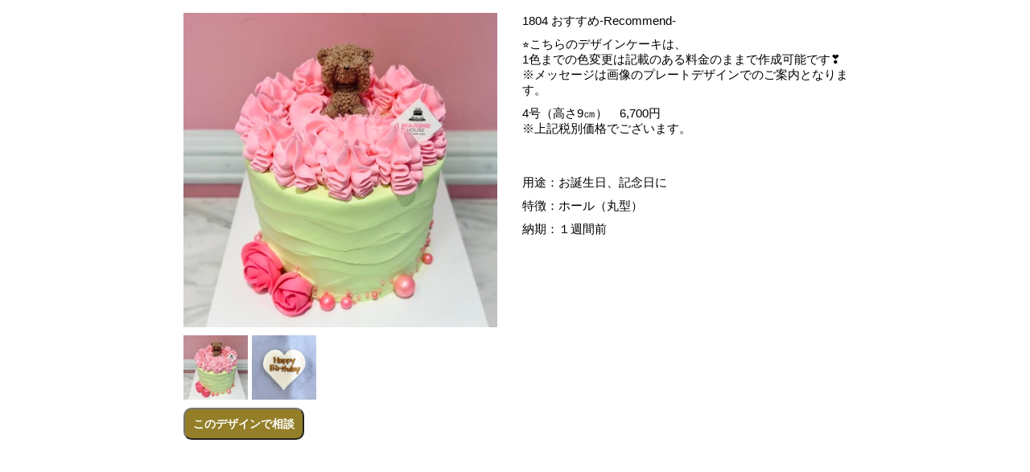

--- FILE ---
content_type: text/html; charset=UTF-8
request_url: https://marinehouse.tokyo/gallery/g1804
body_size: 6655
content:
<!DOCTYPE html> <html lang="ja">
<head>
	<meta http-equiv="Content-Type" content="text/html;charset=utf-8">
	<meta charset="UTF-8">
	<title>マリーンハウス||marinehouse.tokyo|</title>
	<meta name="viewport" content="width=device-width,initial-scale=1.0">
	<meta name="keywords" content="">
	<meta name="description" content="">
	<meta http-equiv="Content-Style-Type" content="text/css">
	<link rel="icon" href="https://marinehouse.tokyo/img/favicon.ico" type="image/x-icon" />
	<!-- Favicons -->
	<link rel="shortcut icon" href="https://marinehouse.tokyo/img/favicons/favicon.ico">
	<link rel="apple-touch-icon" href="https://marinehouse.tokyo/img/favicons/apple-touch-icon.png">
	<link rel="apple-touch-icon" sizes="72x72" href="https://marinehouse.tokyo/img/favicons/apple-touch-icon-72x72.png">
	<link rel="apple-touch-icon" sizes="114x114" href="https://marinehouse.tokyo/img/favicons/apple-touch-icon-114x114.png">

	<!--link href="https://marinehouse.tokyo/css/ini.css" rel="stylesheet" type="text/css"-->
	<link href="https://marinehouse.tokyo/css/style.css?1710740820" 
		rel="stylesheet" type="text/css">
	<link href="https://marinehouse.tokyo/css/all.css" rel="stylesheet"> <!--load all styles -->
	<link href="https://marinehouse.tokyo/js/nivo/nivo-lightbox.css" type="text/css" rel="stylesheet" />
	<link href="https://marinehouse.tokyo/js/nivo/themes/default/default.css" type="text/css" rel="stylesheet" />
	
	<!--script src="https://ajax.googleapis.com/ajax/libs/jquery/1.10.2/jquery.min.js"></script-->
	<script src="https://marinehouse.tokyo/js/jquery/1.10.2/jquery.min.js"></script>
	<script src="https://marinehouse.tokyo/js/main.js"></script>
	<script src="https://marinehouse.tokyo/js/nivo/nivo-lightbox.js"></script>
	<script src="https://marinehouse.tokyo/js/lazyload/jquery.lazyload.min.js" charset="utf-8"></script>
<!-- html_jscommon -->
<script type="text/javascript">

	function num(tmp){
		return (isNaN(tmp) || !tmp) ? 0 : parseInt(tmp, 10);
	}

    function get_option(name){
		if(document.getElementById(name).tagName == "INPUT"){
			return getvalue(name);
		}
		var els = document.getElementsByName(name);
        var idx=els[0].selectedIndex;
		// alert(name+'/'+idx);
		if(idx>=0){
			return els[0].options[idx].value;
		}
		return '';
    }
    function get_option_text(name){
		if(document.getElementById(name).tagName == "INPUT"){
			return getvalue(name);
		}
		var els = document.getElementsByName(name);
        var idx=els[0].selectedIndex;
		// alert(name+'/'+idx);
		if(idx>=0){
			return els[0].options[idx].text;
		}
		return '';
    }
	function get_checkbox(name){
		var el = document.getElementsByTagName('input');
		var re = new RegExp(name, "i");
		var val = new Array();
		for (var i = 0; i < el.length; i++) {
			if (el[i].type == 'checkbox' && el[i].name.match(re)) {
				if(el[i].checked){
					if(el[i].value.match(/_$/)){
						els = document.getElementsByName(el[i].name + '_');
						ans = els[0].value;
						val.push(el[i].value.replace('_','(') + ans + ')');
					}else{
						val.push(el[i].value);
					}
				}
			}
		}
		return val.join('/');
	}
	function set_checkbox(name,val){
		// 2024/06/16 yf 新規関数set_checkbox(name,val)
		var el = document.getElementsByTagName('input');
		var re = new RegExp(name, "i");
		val_kakko='';
		// ()付きのvalueか？
		rtn = val.match("/(.*)\((.*)\)/");
		if(rtn){
			alert(rtn[0]+'!'+rtn[1]);
			val_kakko = rtn[1];
			
			val = rtn[0];
		}
		// ()を取り除いた部分をデリミタで配列に入れる。
		vals = val.split('/');
		for (var i = 0; i < el.length; i++) {
			if (el[i].type == 'checkbox' && el[i].name.match(re)) {
				if(vals.includes(el[i].value)){
					el[i].checked=true;
				}else{
					el[i].checked=false;
				}
			}
		}
		// ()の中身の設定（未テスト）
		if(val_kakko){
			els = document.getElementsByName(name + '_');
			for (var i = 0; i < el.els; i++) {
				if (el[i].type == 'text' && el[i].name.match(re)) {
					el[i].value=val_kakko;
					break;
				}
			}
		}	
		return;
	}
	function get_radio(name){
		var el = document.getElementsByTagName('input');
		var re = new RegExp(name, "i");
		for (var i = 0; i < el.length; i++) {
			if (el[i].type == 'radio' && el[i].name.match(re)) {
				if(el[i].checked){
					if(el[i].value.match(/_$/)){
						els = document.getElementsByName(name + '_');
						ans = els[0].value;
						return el[i].value.replace('_','(') + ans + ')'
					}else{
						return el[i].value;
					}
				}
			}else if (el[i].type == 'hidden' && el[i].name.match(re)) {
				if(el[i].value && el[i].value!="/") return el[i].value && el[i].value;
			}
		}
		var obj=document.getElementById("name");
		if(obj){
			if(obj.value) return obj.value;
		}
		return '';
	}
	function set_radio(name,value){
		var el = document.getElementsByTagName('input');
		var re = new RegExp(name, "i");
		for (var i = 0; i < el.length; i++) {
			if (el[i].type == 'radio' && el[i].name.match(re)) {
				if(el[i].value == value){ 
					el[i].checked = true;
				}else{
					el[i].checked = false;
				}
			}
		}
	}
	function set_option(id,value){
		var ele = document.getElementById(id);
		var len = ele.length;
		for(var i=0;i<len;i++){
			if(ele.options[i].value == value){
				ele.options[i].selected = true;
				break;
			}
		}
	}
	function set_date(name,date){
		var yy_obj = document.getElementById(name+'yy');
		var mm_obj=document.getElementById(name+'mm');
		var dd_obj=document.getElementById(name+'dd');
		if(!yy_obj || !mm_obj || !dd_obj){
			return false;
		}
		var ret = date.match(/([0-9]{4})-([0-9]{2})-([0-9]{2})/);
		if(!ret || !ret[1] || !ret[2]  || !ret[3]){
			yy_obj.value = '';
			mm_obj.value = '';
			dd_obj.value = '';
			return false;
		}
		yy_obj.value = ret[1];
		mm_obj.value = ret[2];
		dd_obj.value = ret[3];
		return true;
	}
	function get_date(name){
		var yy_obj = document.getElementById(name+'yy');
		var mm_obj = document.getElementById(name+'mm');
		var dd_obj = document.getElementById(name+'dd');
		if(!yy_obj || !mm_obj || !dd_obj){
			return false;
		}
		var yy = document.getElementById(name+'yy').value;
		var mm = document.getElementById(name+'mm').value;
		var dd = document.getElementById(name+'dd').value;
		if(yy && mm && dd){
			return yy+"-"+zf(mm)+"-"+zf(dd);
		}
		return '';
	}
	function is_date(name) {
		var yy = document.getElementById(name+'yy').value;
		var mm = document.getElementById(name+'mm').value;
		var dd = document.getElementById(name+'dd').value;
		if(!yy.match(/^[0-9][0-9][0-9][0-9]$/)){
			return false;
		}
    	// http://kantaro-cgi.com/blog/javascript/javascript_date_check.html
		// JavaScriptで正しい日付かチェックする関数 
		if(yy && mm && dd){
			dt=new Date(yy,mm-1,dd);
    		return(dt.getFullYear()==yy && dt.getMonth()==mm-1 && dt.getDate()==dd);
		}
		return false;
	}
	function dateformat(date, format) {
		// http://qiita.com/osakanafish/items/c64fe8a34e7221e811d0
		if (!format) format = 'Y-m-d H:i:s';
		format = format.replace(/Y/g, date.getFullYear());
		format = format.replace(/m/g, ('0' + (date.getMonth() + 1)).slice(-2));
		format = format.replace(/d/g, ('0' + date.getDate()).slice(-2));
		format = format.replace(/H/g, ('0' + date.getHours()).slice(-2));
		format = format.replace(/i/g, ('0' + date.getMinutes()).slice(-2));
		format = format.replace(/s/g, ('0' + date.getSeconds()).slice(-2));
		return format;
	}
	
	
	function is_mail(mymail){
		if(mymail.match(/^[-_0-9A-Za-z.]+@[-_0-9A-Za-z.]+\.[-_0-9A-Za-z.]+$/)){
	        return true;
	    }else{
	        return false;
	    }
	}
	function is_tel(mytel){
	    if(mytel.match(/^[-+()0-9]+$/)){
	        return true;
	    }else{
	        return false;
	    }
	}
	
	function setvalue(id,value){
		try{
		var obj=document.getElementById(id);
		switch(obj.tagName){
			case "INPUT":
			case "TEXTAREA":
				obj.value=value;
				break;
			case "SPAN":
				obj.innerHTML=value;
				property = 'input[name="'+id+'"]';
				//obj2 = document.querySelector(property);
				//obj2 = document.querySelector('input[name="fabused03"]');
				obj2 = document.querySelector('input[name="'+id+'"]');
				if(obj2!=null){
					//alert('yes:'+obj2.name);
					obj2.value = value;
				}
				break;
			case "STYLE":
				obj.cssText=value;
				break;
		}
		}catch(e){
			alert (e+'/id='+id+"/setvalue:marine_gallery01/");
		}
	}
	function negative(id){
	// マイナスなら赤くする 2016/12/03 yf 
	// servalueの後で使うこと
		var obj=document.getElementById(id);
		num = getvalue(id).split(",").join("");
		if(isNaN(num)){
		 	return;
		}
		mycolor = "inherit";
		if(0 > eval(num)){
			mycolor = 'red';
		}
		obj.style.color=mycolor;
	}
	function getvalue(id){
		//alert(id);
		try{
		var obj=document.getElementById(id);
		
		switch(obj.tagName){
			case "INPUT":
			case "TEXTAREA":
				return obj.value;
				break;
			case "SPAN":
			case "STYLE":
				return obj.innerHTML;
				break;
		}
		}catch(e){
			alert (e+'/'+id+"/getvalue:marine_gallery01/");
		}
	}
	
	function insCom(num,dec){
		if (num==0)	return 0;
		if(num==""||num==null||escape(num)=="%20")return "";
		var temp1  = "" + num; 
		if(isNaN(temp1))return num; 
		temp1 = parseInt(temp1.split(".")[0],10);
		temp1 = "" + Math.abs(temp1);
		temp1 = temp1.match(/./g).reverse().join("");
		//temp1 = temp1.replace(/(\d{ldelim}3{rdelim})/g,"$1,");
		temp1 = temp1.replace(/(\d\d\d)/g,"$1,");// 中括弧を使わない
		temp1 = temp1.match(/./g).reverse().join("").replace(/^,/,"");
		if ((""+num).charAt(0)=='-') temp1 = "-" + temp1;
		//if(!!(""+num).split(".")[1])temp1 = temp1 +"."+ (""+num).split(".")[1];
		//小数点以下は３桁まで対応
		if(!!(""+num).split(".")[1]){
			temp1 = temp1 +"."+ (""+num+"000").split(".")[1].slice(0,dec);
		}else if(dec>0){
			temp1 = temp1 +".000".slice(0,dec+1);
		}
		return temp1;
	}
	// 改行をBRに変換
	function nl2br(str) {
	    str = str.replace(/\r\n/g, "<br />");
	    str = str.replace(/(\n|\r)/g, "<br />");
	    return str;
	}
	// 一覧検索/全表示（絞込リセット）
	function showall(obj){
		var controls = obj.form.elements;
		for(var i=0; i<controls.length; i++){
			controls.item(i).value="";
			if(controls.item(i).selectedIndex){
				controls.item(i).selectedIndex=0;
			}
		}
		obj.form.submit();
		return false;
	}
	function zf(num, digit){
		// zero fill ゼロ埋め
		if(!digit){
			digit = 2;
		}
		return ("000"+num).slice(-digit); 
	}

</script>


<!-- Google tag (gtag.js) -->
<script async src="https://www.googletagmanager.com/gtag/js?id=G-4VNNQ5LP7R"></script>
<script>
  window.dataLayer = window.dataLayer || [];
  function gtag(){dataLayer.push(arguments);}
  gtag('js', new Date());

  gtag('config', 'G-4VNNQ5LP7R');
</script>

<!-- Global site tag (gtag.js) - Google Analytics -->
<script async src="https://www.googletagmanager.com/gtag/js?id=UA-176746106-1"></script>
<script>
  window.dataLayer = window.dataLayer || [];
  function gtag(){dataLayer.push(arguments);}
  gtag('js', new Date());

  gtag('config', 'UA-176746106-1');
</script>
<script type="text/javascript">// <![CDATA[
$(document).ready(function(){
	$("img.lazy").lazyload();
	$('a.nivo').nivoLightbox({
    clickOverlayToClose: false 
	});
});
function switch_menu(id){
	var picimg1 = document.getElementById(id);
	var picimg2 = document.getElementById(id+'_ON');
	tmp = picimg1.src;
	picimg1.src = picimg2.src;
	picimg2.src = tmp;
}

function toggle_menu(){
	
	
	if ($('#slidemenu').css('display') == 'block') {
		$('#slidemenu').animate({ height: 'hide' }, 'slow', function(){
			$("#spmenu").removeClass("close");
		});
	}else{
		$('#slidemenu').animate({ height: 'show' }, 'slow', function(){
			$("#spmenu").addClass("close");
		});
	}
	//return false;
}

// ]]></script>
<style type="text/css" media="print">
	body {
		width:900px;
	}
</style>
<style type="text/css" media="screen">
	.wrap1 {
		max-width:900px;
	}
</style>

</head>
<body >
<div class="wrap1"><!wrap1>
<div class="wrap2"><!wrap2>
<div class="wrap3"><!wrap3>
<div id="header_wrap">
<div id="header" class="header">
	<div class="home">
	
	<ul class="showat_h">
						<li><a href="https://marinehouse.tokyo">
						<img class="reg" src="https://marinehouse.tokyo/img/menu_m0010_img01.png" 
				onmouseover="this.src='https://marinehouse.tokyo/img/menu_m0010_img02.png'" 
				onmouseout="this.src='https://marinehouse.tokyo/img/menu_m0010_img01.png'">
			<img class="min" src="https://marinehouse.tokyo/img/menu_m0010_img03.png" 
				onmouseover="this.src='https://marinehouse.tokyo/img/menu_m0010_img04.png'" 
				onmouseout="this.src='https://marinehouse.tokyo/img/menu_m0010_img03.png'">
						</a></li>
				</ul>

	</div><!--home-->
	<div id="subtitle">
	
		
	</div>
</div><!header>
	<div id="topmenu">
	<div id="slidemenu">
	
	<ul class="showat_t">
										<li>
									<a href="https://marinehouse.tokyo">
				<span>TOP</span>				</a>
					</li>
																<li>
									<a href="https://marinehouse.tokyo/order">
				<span>Full-Order</span>				</a>
					</li>
												<li>
									<a href="https://marinehouse.tokyo/semi">
				<span>Semi-Order</span>				</a>
					</li>
												<li>
									<a href="https://marinehouse.tokyo/price">
				<span>Price</span>				</a>
					</li>
												<li>
									<a href="https://marinehouse.tokyo/partyplan">
				<span>Party Plan</span>				</a>
					</li>
												<li class="current">
									<a href="https://marinehouse.tokyo/gallery">
				<span>Gallery</span>				</a>
					</li>
												<li>
									<a href="https://marinehouse.tokyo/Delivery">
				<span>Delivery</span>				</a>
					</li>
												<li>
									<a href="https://marinehouse.tokyo/qanda">
				<span>Q&amp;A</span>				</a>
					</li>
												<li>
									<a href="https://marinehouse.tokyo/about">
				<span>About</span>				</a>
					</li>
												<li>
									<a href="https://marinehouse.tokyo/shop">
				<span>SHOP</span>				</a>
					</li>
																				</ul>

	<ul class="spmembermenu">
	</ul><!--  -->
	</div>
	<ul id="spmenu" onClick="toggle_menu();">
	<li>
	<a href="javascript:void(null);">
	MENU<!--img src="https://marinehouse.tokyo/img_gallery/marine_menu.png"-->
	</a>
	</li>
	</ul><!--spmenu-->
	</div><!--topmenu-->
	<div id="utilmenu">
		
<style type="text/css" media="screen,print">
</style>
	<ul class="showat_u">
																																																				<li>
										<a href="https://marinehouse.tokyo/shop">
						ACCESS</a>
				</li>
																</ul><!--showat_u-->
	
	</div>
	<div class="clear"></div>
</div><!--header_wrap-->


<a name="ptop"></a>
<div class="main">
	
<style type="text/css" media="screen,print">

#header,#footer{
		display:none;
}
#gallery-content {
  width: 100%;
  height: 100%;
  background-color: #FFF;
  padding: 1rem;
}

</style>
<div id="gallery-content" style="">

<script language="JavaScript">
//$(document).ready(function(){
	
//	$('select.makeMeFancy').tzSelect({
//		render : function(option){
//			return $('<li>',{
//				html:	'<img src="'+option.data('icon')+'" /><span>'+
//						option.data('html-text')+'</span>'
//			});
//		},
//		class : 'hasDetails'
//	});
//	
//	// Calling the default version of the dropdown
//	$('select.regularSelect').tzSelect({
//		onclick: 'calc2();'
//	});

//});

function pichg(ob){
	var myid=ob.id;
	var tid = document.getElementById('toppic');
	tid.src = ob.src;
}
function dispatchorder(mycd){
	var win = window.parent;
	// window.openerで親画面が存在するか否かの分岐 ie対策済み版
	// http://qiita.com/bgn_nakazato/items/1080cbb0a3f893144288
	if(!win){
		//alert("iFrameの親無し"); 
		window.document.location='https://marinehouse.tokyo/order?gallerycd=1804#formtop';
		return;
	}
	if(!win.opener || !Object.keys(win.opener).length){ 
		//alert("iFrameの親の親無し"); 
		window.parent.document.location='https://marinehouse.tokyo/order?gallerycd=1804#formtop';
		return;
	}
	//alert("親在り"); 
	var mygallerycd = win.opener.document.getElementById('gallerycd');
	mygallerycd.value = mycd;
	win.opener.changegpict();
	win.close();
}
function calc(){
	return;
}
function check(obj){
	var mes = [];
	
	var type = get_radio("type");
	if(!type){
		mes.push("ケーキの種類を選んでください。");
	}
	var size = get_radio("size");
	if(!size){
		mes.push("ケーキのサイズを選んでください。");
	}
	var pickup = get_radio('pickup');
	if(!pickup){
		mes.push("受取方法を選択してください。");
	}
	if(mes.length){
		alert(mes.join("\n"));
		return false;
	}

	
	//mes.push("ご入力いただいた内容で送信します。");
	//mes.push("よろしいですか？");
	//if(window.confirm(mes.join("\n"))){ // 確認ダイアログを表示
		// 「OK」時は送信を実行
		obj.form.submit();
	//}
	
}
</script>
<style type="text/css" media="screen,print">

#header_wrap,.footer,.logout{
	display:none;
}
.tpic img{
	width:100%;
}
</style>
	
<div class="layout">
<div class="contents">
<div class="item">
<div class="left">
<div class="picbox">
<div class="tpic"><img id="toppic" src="https://marinehouse.tokyo/img_gallery/gallery_g1804_i0201.jpg"></div><!--tpic-->

<div class="lpic"><img id="lpic" src="https://marinehouse.tokyo/img_gallery/gallery_g1804_i0201_sq.jpg" onClick="pichg(this);">
</div><!--lpic-->
<div class="mpic"><img id="mpic" src="https://marinehouse.tokyo/img_gallery/gallery_g1804_i0202_sq.jpg" onClick="pichg(this);">
</div><!--mpic-->
<div class="clear"></div><!--clear-->
<input type="button" class="back" value="このデザインで相談"
			onclick="dispatchorder('1804');"> 
</div><!--picbox-->
</div><!--left-->

<div class="right">
<div class="toptitle">
<H3>1804 おすすめ-Recommend-</H3>
</div><!-- top -->
	<div class="">
<p></p>
<p>⭐こちらのデザインケーキは、<br />
1色までの色変更は記載のある料金のままで作成可能です❣️<br />
※メッセージは画像のプレートデザインでのご案内となります。</p>
<p>4号（高さ9㎝）　6,700円<br />
※上記税別価格でございます。<br />
</p>
<br><br>
<p>用途：お誕生日、記念日に</p>
<p>特徴：ホール（丸型）</p>
<p>納期：１週間前</p>
<br>
	</div>
</div><!-- right -->

<div class="bottom"></div><!-- bottom -->
</div><!--item -->


<div style="clear:both;"></div>

</div><!-- contents -->

<div class="clear"></div>
</div><!layout>

</body></html>	<div class="sns">
		<!--a href="" target="_blank"><i class="fab fa-facebook"></i></a-->
		<a href="tel:03-6455-5826"><i class="fas fa-phone-square"></i></a>
		<a href="https://www.tiktok.com/@marinehouse_ordercake?" target="_blank"><i class="fab fa-tiktok"></i></a>
		<a href="https://twitter.com/marinehouse_you" target="_blank"><i class="fab fa-twitter"></i></a>
		<a href="https://www.instagram.com/marinehouse_yourstorycake/" target="_blank"><i class="fab fa-instagram"></i></a>
	</div>
</div><!main>


<div id="menu_bottom">

	<ul class="showat_b">
																																</ul>
	<div class="clear"></div>
</div><!--menu_bottom-->

</div><!wrap3>
<div class="footer">All Rights Reserved. Copy Rights 2026 marinehouse.tokyo</div>
</div><!wrap2>
</div><!wrap1>
</body></html>


--- FILE ---
content_type: text/css
request_url: https://marinehouse.tokyo/css/style.css?1710740820
body_size: 11031
content:
/* style.css produced by marine_style */
/*           produced at 2024-03-18 14:47:09 */

/* Foundation - 0000 - s0001 */
/* 全体定義 - リセット */
/* complied at 2020-08-15 12:44:01 */
@charset "utf-8";
body, div, dl, dt, dd, ul, ol, li, h1, h2, h3, h4, h5, h6, pre, form, fieldset, input, textarea, p, blockquote, th, td, button {
  margin: 0;
  padding: 0; }

a {
  TEXT-DECORATION: none;
  box-sizing: content-box;
  /* nivo対応 */ }

a:link {
  color: #333; }

a:hover {
  color: #333; }

a:visited {
  color: #333; }

body {
  color: #333;
  font-size: 100%;
  font-family: "メイリオ", Verdana, "ＭＳ Ｐゴシック", sans-serif;
  line-height: 200%; }

button {
  line-height: 100%; }

table {
  border-collapse: collapse;
  border-spacing: 0; }

label {
  white-space: nowrap; }
/*fieldset , img { 
 border: 0;
 vertical-align: bottom;
 }*/
address, caption, cite, code, dfn, em, strong, th, var {
  font-style: normal;
  font-weight: normal; }

dl, dt, dd, ul, ol, li, ol, ul {
  list-style: none; }

caption, th {
  text-align: left; }

h1, h2, h3, h4, h5, h6 {
  font-size: 100%;
  font-weight: normal; }

q:before, q:after {
  content: ''; }

abbr, acronym {
  border: 0; }

textarea {
  width: 100%;
  font-size: 100%;
  font-family: "メイリオ", Verdana, "ＭＳ Ｐゴシック", sans-serif;
  overflow: auto; }

.clear {
  clear: both; }

/* Foundation - 0010 - s0011 */
/* 全体定義 - フォント */
/* complied at 2020-08-26 13:00:48 */
@charset "utf-8";
/* Noto Sans, Futura, Ftura Condensed, Reshuffle, Slim joe, helvetica, Goudy*/
@font-face {
  font-family: 'Noto Sans JP';
  font-style: normal;
  font-weight: normal;
  font-display: swap;
  src: local("Noto Sans CJK JP Regular"), url('../webfonts/NotoSansCJKjp-Regular.woff2') format('woff2'), url('../webfonts/NotoSansCJKjp-Regular.woff') format('woff'); }

@font-face {
  font-family: 'Noto Sans JP';
  font-style: normal;
  font-weight: bold;
  font-display: swap;
  src: local("Noto Sans CJK JP Bold"), url('../webfonts/NotoSansCJKjp-Bold.woff2') format('woff2'), url('../webfonts/NotoSansCJKjp-Bold.woff') format('woff'); }

@font-face {
  font-family: 'Futura';
  font-style: normal;
  font-weight: normal;
  font-display: swap;
  src: local("Futura Medium"), url('../webfonts/Futura Medium.woff2') format('woff2'), url('../webfonts/Futura Medium.woff') format('woff'); }

@font-face {
  font-family: 'Futura Condensed';
  font-style: normal;
  font-weight: normal;
  font-display: swap;
  src: local("Futura _ Condensed Midium"), url('../webfonts/Futura Condensed Medium.woff2') format('woff2'), url('../webfonts/Futura Condensed Medium.woff') format('woff'); }

@font-face {
  font-family: 'Futura Condensed';
  font-style: normal;
  font-weight: bold;
  font-display: swap;
  src: local("Futura _ Condensed ExtraBold"), url('../webfonts/Futura Condensed Extra Bold.woff2') format('woff2'), url('../webfonts/Futura Condensed Extra Bold.woff') format('woff'); }

@font-face {
  font-family: 'Reshuffle';
  font-style: normal;
  font-weight: normal;
  font-display: swap;
  src: local("Reshuffle Free Demo Regular"), url('../webfonts/Reshuffle Free Demo.woff2') format('woff2'), url('../webfonts/Reshuffle Free Demo.woff') format('woff'); }

@font-face {
  font-family: 'Slim joe';
  font-style: normal;
  font-weight: normal;
  font-display: swap;
  src: local("Slim joe"), url('../webfonts/Slim Joe.woff2') format('woff2'), url('../webfonts/Slim Joe.woff') format('woff'); }

@font-face {
  font-family: 'Helvetica';
  font-style: normal;
  font-weight: normal;
  font-display: swap;
  src: local("Helvetica Light"), url('../webfonts/HelveticaLt.woff2') format('woff2'), url('../webfonts/HelveticaLt.woff') format('woff'); }

@font-face {
  font-family: 'Goudy Old Style';
  font-style: normal;
  font-weight: normal;
  font-display: swap;
  src: local("Goudy Old Style"), url('../webfonts/GOUDOS.woff2') format('woff2'), url('../webfonts/GOUDOS.woff') format('woff'); }

@font-face {
  font-family: 'Goudy Old Style';
  font-style: normal;
  font-weight: bold;
  font-display: swap;
  src: local("Goudy Old Style Bold"), url('../webfonts/GOUDOSB.woff2') format('woff2'), url('../webfonts/GOUDOSB.woff') format('woff'); }

@font-face {
  font-family: 'Goudy Old Style';
  font-style: italic;
  font-weight: normal;
  font-display: swap;
  src: local("Goudy Old Style Italic"), url('../webfonts/GOUDOSI.woff2') format('woff2'), url('../webfonts/GOUDOSI.woff') format('woff'); }

/* Foundation - 0010 - s0012 */
/* 全体定義 - homeレスポンシブ */
/* complied at 2020-08-23 14:52:42 */
@charset "utf-8";
.showat_h .min {
  display: block; }
  .showat_h .reg {
    display: none; }
  @media screen and (min-width: 480px), print {
  .showat_h {
    /* ここに481px以上のCSSを記述*/ }
    .showat_h .min {
      display: none; }

    .showat_h .reg {
      display: block; } }

/* Foundation - 0020 - s0007 */
/* 全体定義 - 全体定義 */
/* complied at 2022-02-02 20:22:52 */
@charset "utf-8";
/*width: auto;*/
img {
  height: auto; }

/* Foundation - 0100 - s0003 */
/* 管理画面 - 管理メニュー */
/* complied at 2020-08-29 01:56:39 */
@charset "utf-8";
.index--menu li {
  margin-top: 5px;
  margin-left: 30px;
  padding-bottom: 5px;
  padding-left: 20px; }

.index--menu li:before {
  content: '◆';
  font-size: 200%;
  color: #ea2885;
  position: relative;
  top: 3px; }
/*vertical-align:middle;*/

/* Foundation - 0100 - s0004 */
/* 管理画面 - 一覧表 */
/* complied at 2020-08-29 01:55:26 */
@charset "utf-8";
.ttl {
  color: black;
  font-size: 1.2em;
  line-height: 1.2em;
  margin: 10px 0px 10px 0px;
  padding: 0px 0 0 5px;
  border-left: 15px solid #ea2885; }

.list {
  width: 100%;
  border: solid 1px black; }

.list th, .form th {
  color: #292929;
  padding: 2px;
  border: 1px #999 solid;
  border-width: 0 0 1px 1px;
  background: #ead0d9;
  font-weight: bold;
  line-height: 200%;
  text-align: center; }

.list td, .form td {
  padding: 2px;
  border: 1px black solid;
  border-width: 0 0 1px 1px; }

.pages {
  font-size: 25px; }

/* Foundation - 0110 - s0 */
/* 全体定義 - BOX定義 */
/* complied at 2020-08-15 11:46:32 */
@charset "utf-8";
* {
  -ms-box-sizing: border-box;
  -moz-box-sizing: border-box;
  -webkit-box-sizing: border-box;
  box-sizing: border-box;
  margin: 0;
  padding: 0;
  -webkit-overflow-scrolling: touch;
  /*vertical-align: middle;*/ }

/* Layout - 0100 - s0002 */
/* 全体定義 - body定義 */
/* complied at 2020-08-09 11:06:42 */
@charset "utf-8";
body {
  background-color: white;
  /*background:url(img/bg.jpg) no-repeat top center;*/
  font-size: 11px;
  width: 100%;
  text-align: center;
  color: #000; }

.wrap1 {
  margin: 0 auto; }

.wrap2 {
  width: 100%;
  margin: 0;
  /*background: url(../img/bg-shadow.gif) left repeat-y;*/
  /*border: 1px solid red;*/ }

.wrap3 {
  width: 100%;
  position: relative;
  /*border: 1px solid black;*/
  text-align: left;
  margin: 0px 0 0px 0;
  padding: 0px 0px 0px 0px;
  font-size: 1.2em;
  line-height: 1.5em;
  /**/ }
/*background-color:#ffeeee;*/

/* Layout - 0100 - s0005 */
/* 全体定義 - フッタ定義 */
/* complied at 2020-09-01 20:05:02 */
@charset "utf-8";
.footer {
  display: block;
  height: 50px;
  background-color: #ead0d9;
  padding: 0.3em 0 0.3em 0;
  /**/
  line-height: 1em;
  text-align: center;
  color: #292929; }
  @media screen and (min-width: 480px), print {
  .footer {
    /**/
    /* ここに481px以上のCSSを記述*/
    display: block;
    height: auto; } }

.logout {
  width: 100%;
  padding-top: 2px;
  height: 1em;
  line-height: 100%; }

.logout1 {
  float: left;
  width: 50%;
  text-align: left; }

.logout2 {
  float: right;
  width: 50%;
  text-align: right; }

/* Layout - 0100 - s0014 */
/* フル - フル　レスポンシブ */
/* complied at 2020-08-16 02:36:21 */
@charset "utf-8";
#order {
  /*font-size:15px;*/
  /* line 73, ../../html/sass/style.shttp://localhost/marinehouse_tokyo/css */
  /* line 78, ../../html/sass/style.shttp://localhost/marinehouse_tokyo/css */
  /* line 89, ../../html/sass/style.shttp://localhost/marinehouse_tokyo/css */ }
  #order .semi-box {
    font-family: 'baubodbc';
    font-weight: lighter; }
  #order .sp {
    display: none; }
  #order .pc {
    display: block; }
  #order .container {
    width: 980px;
    margin: 0 auto;
    position: relative; }
  #order #contents {
    margin: 2rem 0;
    position: relative; }
  @media only screen and (max-width: 979px) {
  #order {
    /* line 1974, ../../html/sass/style.shttp://localhost/marinehouse_tokyo/css */
    /* line 1977, ../../html/sass/style.shttp://localhost/marinehouse_tokyo/css */
    /* line 1980, ../../html/sass/style.shttp://localhost/marinehouse_tokyo/css */
    /* line 1983, ../../html/sass/style.shttp://localhost/marinehouse_tokyo/css */
    /* line 1988, ../../html/sass/style.shttp://localhost/marinehouse_tokyo/css */ }
    #order .sp {
      display: block; }

    #order .pc {
      display: none; }

    #order html, #order body {
      font-size: 10px; }

    #order .container {
      width: 95%;
      margin: 0 auto; }

    #order .sub-title br {
      display: block; } }

/* Layout - 0100 - s0015 */
/* メニュー - トップメニュー */
/* complied at 2020-10-13 01:34:00 */
@charset "utf-8";
#topmenu {
  position: fixed;
  width: 50%;
  z-index: 200;
  bottom: 0px;
  right: 0px;
  background-color: #fff; }
  #topmenu #slidemenu {
    display: none; }

@media screen and (min-width: 480px), print {
  /* ここに481px以上のCSSを記述*/
    .header {
      /*width:15%;
       display:inline-block;
       box-sizing:border-box;
       vertical-align:top;*/ }
    #topmenu {
      position: relative;
      width: 100%;
      box-sizing: border-box;
      vertical-align: top;
      display: inline-block;
      background-color: white;
      /*border-top:16px dotted #EA2885;*/ }
      #topmenu #slidemenu {
        display: block; } }

/* Layout - 0100 - s0019 */
/* メニュー - homeレスポンシブ */
/* complied at 2020-10-13 01:31:49 */
@charset "utf-8";
.home img {
  margin: 0 auto;
  width: 180px; }
  @media screen and (min-width: 480px), print {
  .home {
    /* ここに481px以上のCSSを記述*/
    display: block; }
    .home img {
      margin: 0 auto;
      width: 240px; } }

/* Layout - 0100 - s0 */
/* メニュー - UTILメニュー */
/* complied at 2020-08-28 14:44:24 */
@charset "utf-8";
#utilmenu {
  z-index: 200;
  position: fixed;
  width: 50%;
  bottom: 0px;
  left: 0px;
  background-color: #fff; }
  @media screen and (min-width: 480px), print {
  #utilmenu {
    /* ここに481px以上のCSSを記述*/
    display: none; } }

/* Layout - 0120 - s0013 */
/* セミ - セミレスポンシブ */
/* complied at 2020-08-16 02:30:18 */
@charset "utf-8";
#semi {
  /*font-size:15px;*/
  /* line 73, ../../html/sass/style.shttp://localhost/marinehouse_tokyo/css */
  /* line 78, ../../html/sass/style.shttp://localhost/marinehouse_tokyo/css */
  /* line 89, ../../html/sass/style.shttp://localhost/marinehouse_tokyo/css */ }
  #semi .semi-box {
    font-family: 'baubodbc';
    font-weight: lighter; }
  #semi .sp {
    display: none; }
  #semi .pc {
    display: block; }
  #semi .container {
    width: 980px;
    margin: 0 auto;
    position: relative; }
  #semi #contents {
    margin: 2rem 0;
    position: relative; }
  @media only screen and (max-width: 979px) {
  #semi {
    /* line 1974, ../../html/sass/style.shttp://localhost/marinehouse_tokyo/css */
    /* line 1977, ../../html/sass/style.shttp://localhost/marinehouse_tokyo/css */
    /* line 1980, ../../html/sass/style.shttp://localhost/marinehouse_tokyo/css */
    /* line 1983, ../../html/sass/style.shttp://localhost/marinehouse_tokyo/css */
    /* line 1988, ../../html/sass/style.shttp://localhost/marinehouse_tokyo/css */ }
    #semi .sp {
      display: block; }

    #semi .pc {
      display: none; }

    #semi html, #semi body {
      font-size: 10px; }

    #semi .container {
      width: 95%;
      margin: 0 auto; }

    #semi .sub-title br {
      display: block; } }

/* Object/Component - 0100 - s0016 */
/* メニュー - トップメニュー */
/* complied at 2020-10-13 01:32:57 */
@charset "utf-8";
#topmenu {
  padding: 0px;
  font-family: Futura Condensed; }
  #topmenu a {
    padding: 15px 30px 5px 40px;
    display: inline-block;
    box-sizing: border-box;
    width: 100%;
    color: #666; }
  #topmenu .current a {
    color: #ea2885; }
  #topmenu li {
    font-size: 28px;
    line-height: 23px;
    background-color: #ead0d9; }
    #topmenu li:hover {
      color: #ea2885; }
      #topmenu li:hover a {
        color: #ea2885; }
  #topmenu #slidemenu li {
    border-bottom: 2px solid pink;
    text-align: right; }
    @media screen and (min-width: 480px), print {
  #topmenu #slidemenu li {
    border-bottom: none;
    text-align: left; } }
  @media screen and (min-width: 480px), print {
  #topmenu {
    /* ここに481px以上のCSSを記述*/
    text-align: center;
    padding: 10px 0;
    /*margin-top:30px;*/
    padding: 20px 0 10px 0;
    background-size: 40px 40px;
    /*background-image: radial-gradient(#EA2885 30%, transparent 30%);*/
    background-position: left -10px;
    background-repeat: repeat-x; }
    #topmenu li {
      display: inline-block;
      border-bottom: none;
      font-size: 24px;
      background-color: transparent; }

    #topmenu a {
      padding: 10px 0 5px 20px; }
      #topmenu a:hover span {
        /*text-decoration:underline solid #EA2885;*/
        padding-bottom: 4px;
        border-bottom: solid 2px #ea2885; }

    #topmenu .current a span {
      /*text-decoration:underline solid #EA2885;*/
      padding-bottom: 4px;
      border-bottom: solid 2px #ea2885; } }

/* Object/Component - 0100 - s0018 */
/* メニュー - UTILメニュー */
/* complied at 2020-09-10 09:58:20 */
@charset "utf-8";
#utilmenu {
  font-family: Slim joe; }
  #utilmenu li {
    margin-left: 1px;
    text-align: center;
    font-size: 20px;
    line-height: 23px;
    height: 50px;
    background-color: #ead0d9; }
    #utilmenu li:hover {
      color: #ea2885; }
      #utilmenu li:hover a {
        color: #ea2885; }
  #utilmenu a {
    padding: 15px 10px 10px 50px;
    padding: 15px 0 10px 0px;
    display: inline-block;
    box-sizing: border-box;
    color: #666; }
    #utilmenu a:after {
      font-family: "Font Awesome 5 Free";
      font-weight: 900;
      content: " \f54e";
      display: inline; }

/* Object/Component - 0100 - s0022 */
/* CMS - 共通タイトル */
/* complied at 2020-08-28 09:55:35 */
@charset "utf-8";
.pagetitle {
  font-family: Reshuffle;
  font-size: 10em;
  text-align: center; }

/* Object/Component - 0100 - s0034 */
/* 全体定義 - SNSアイコン */
/* complied at 2020-10-13 11:14:50 */
@charset "utf-8";
.sns {
  font-size: 25px;
  text-align: center; }
  @media screen and (min-width: 480px), print {
  .sns {
    /* ここに481px以上のCSSを記述*/
    position: absolute;
    top: -80px;
    z-index: 200;
    right: 15px;
    text-align: right; } }

.main {
  position: relative; }
  @media screen and (min-width: 480px), print {
  .main {
    padding-top: 0px; } }
/*body.admin .sns{
 display:none;
 }
 body.admin .main{
 padding-top:0px;
 }*/

/* Object/Component - 0100 - s0037 */
/* カート - カート内ボタン */
/* complied at 2021-02-25 13:45:33 */
@charset "utf-8";
.cart input.next {
  background-color: #e8a29e;
  color: white;
  margin: 10px auto;
  /*width:40%;*/
  font-size: 14px;
  font-weight: bold;
  text-decoration: none;
  text-align: center;
  padding: 10px 10px 8px;
  border-radius: 10px; }
  .cart input:hover.next {
    background-color: white;
    color: #e8a29e; }
  .cart input:active.next {
    background-color: #ccc;
    color: #e95527; }
  .cart input.back {
    background-color: #dbd623;
    color: white;
    margin: 10px auto;
    /*width:40%;*/
    font-size: 14px;
    font-weight: bold;
    text-decoration: none;
    text-align: center;
    padding: 10px 10px 8px;
    border-radius: 10px; }
  .cart input:hover.back {
    background-color: white;
    color: #dbd623; }
  .cart input:active.back {
    background-color: #ccc; }

/* Object/Component - 0110 - s0017 */
/* メニュー - spメニュー */
/* complied at 2020-09-10 09:57:33 */
@charset "utf-8";
#spmenu {
  font-family: Slim joe; }
  #spmenu li {
    margin-left: 1px;
    font-size: 20px;
    display: block;
    cursor: pointer;
    text-align: center;
    height: 50px; }
    #spmenu li a {
      width: auto;
      padding: 15px 0px 10px 60px;
      padding: 15px 0px 10px 0px;
      line-height: 24px; }
    #spmenu li::after {
      font-family: "Font Awesome 5 Free";
      font-weight: 900;
      content: "\f0c9";
      display: inline-block;
      width: 22px; }
  @media screen and (min-width: 480px), print {
  #spmenu {
    /* ここに481px以上のCSSを記述*/
    display: none; } }

#spmenu.close li::after {
  content: "\f00d";
  font-family: "Font Awesome 5 Free";
  font-weight: 900; }

/* Object/Component - 0300 - s0009 */
/* ギャラリー - ギャラリー　レスポンシブ */
/* complied at 2020-09-17 12:19:07 */
@charset "utf-8";
/*---------------------
 ギャラリー
 ---------------------*/
#gallery {
  font-family: 'Goudy Old Style';
  line-height: normal; }
  #gallery a {
    text-decoration: none;
    box-sizing: content-box; }
  #gallery .sp {
    display: block; }
  #gallery .pc {
    display: none; }
  @media screen and (min-width: 480px), print {
  #gallery .sp {
    display: none; }
  #gallery .pc {
    display: block; } }
  #gallery #galleryform {
    /*display:none;*/ }
    @media screen and (min-width: 480px), print {
  #gallery #galleryform {
    /* ここに481px以上のCSSを記述*/
    display: block; } }
/* line 518, ../../html/sass/style.shttps://marinehouse.tokyo/css */
#gallery .gallery-menu {
  width: 25%;
  display: inline-block;
  position: relative;
  float: left; }
/* line 522, ../../html/sass/style.shttps://marinehouse.tokyo/css */
#gallery .gallery-menu form {
  box-shadow: none; }
/* line 525, ../../html/sass/style.shttps://marinehouse.tokyo/css */
#gallery .gallery-menu h4 {
  color: #ea2885;
  color: #000;
  font-family: 'Futura Condensed';
  font-size: 1.8rem;
  padding: 1rem 0.5rem 1rem 0.5rem;
  letter-spacing: 2px; }
/* line 532, ../../html/sass/style.shttps://marinehouse.tokyo/css */
#gallery .gallery-menu h4 span {
  font-size: 0.4rem;
  padding: 0.4rem;
  font-family: 'Noto Sans CJK JP'; }
/* line 538, ../../html/sass/style.shttps://marinehouse.tokyo/css */
#gallery .gallery-menu li input[type=checkbox] {
  margin-left: 0.5rem; }
/* line 541, ../../html/sass/style.shttps://marinehouse.tokyo/css */
#gallery .gallery-menu li .fa-chevron-down {
  position: absolute;
  text-align: right;
  top: 50%;
  transform: translateY(-50%);
  right: 8%;
  color: #00b4aa; }
/* line 550, ../../html/sass/style.shttps://marinehouse.tokyo/css */
#gallery .gallery-menu li .open p {
  padding-left: 1.5rem; }
/* line 555, ../../html/sass/style.shttps://marinehouse.tokyo/css */
#gallery .gallery-menu li.click > p {
  padding: 1rem 0;
  padding-left: 0.8rem; }
/* line 560, ../../html/sass/style.shttps://marinehouse.tokyo/css */
#gallery .gallery-menu li label {
  display: inline-block;
  width: 88%;
  padding: 1rem; }
/* line 564, ../../html/sass/style.shttps://marinehouse.tokyo/css */
#gallery .gallery-menu li label .gallery-icon {
  display: inline-block;
  display: none;
  width: 13%;
  margin: 0 0.5rem;
  vertical-align: middle; }
/* line 570, ../../html/sass/style.shttps://marinehouse.tokyo/css */
#gallery .gallery-menu li p {
  font-family: 'Noto Sans CJK JP';
  position: relative;
  box-shadow: 0px 0px 3px 1px #eee;
  -moz-box-shadow: 0px 0px 3px 1px #eee;
  -webkit-box-shadow: 0px 0px 3px 1px #eee;
  /* Permalink - use to edit and share this gradient: http://colorzilla.com/gradient-editor/#ffffff+0,f3f3f3+50,e8e8e8+51,ffffff+100 */
  background: #fff;
  /* Old browsers */
  background: -moz-linear-gradient(top, #fff 0%, #f3f3f3 50%, #e8e8e8 51%, #fff 100%);
  /* FF3.6-15 */
  background: -webkit-linear-gradient(top, #fff 0%, #f3f3f3 50%, #e8e8e8 51%, #fff 100%);
  /* Chrome10-25,Safari5.1-6 */
  background: linear-gradient(to bottom, #fff 0%, #f3f3f3 50%, #e8e8e8 51%, #fff 100%);
  /* W3C, IE10+, FF16+, Chrome26+, Opera12+, Safari7+ */
  filter: progid:DXImageTransform.Microsoft.gradient(startColorstr='#ffffff', endColorstr='#ffffff',GradientType=0);
  /* IE6-9 */ }
/* line 583, ../../html/sass/style.shttps://marinehouse.tokyo/css */
#gallery .gallery-menu li a {
  text-decoration: none;
  color: #000; }
/* line 588, ../../html/sass/style.shttps://marinehouse.tokyo/css */
#gallery .gallery-menu .search-text {
  padding-top: 2rem; }
/* line 590, ../../html/sass/style.shttps://marinehouse.tokyo/css */
#gallery .gallery-menu .search-text input {
  height: 2rem;
  width: 100%;
  border-radius: 3px;
  border: solid 1px #ccc;
  padding: 0.5rem; }
/* line 598, ../../html/sass/style.shttps://marinehouse.tokyo/css */
#gallery .gallery-menu .search-submit {
  width: 40%;
  padding-top: 1rem; }
/* line 601, ../../html/sass/style.shttps://marinehouse.tokyo/css */
#gallery .gallery-menu .search-submit button {
  background: #947f28;
  width: 100%;
  padding: 0.5rem;
  color: #fff;
  border-top: 3px solid #ad9944;
  border-left: 3px solid #ad9944;
  border-right: 3px solid #847225;
  border-bottom: 3px solid #847225; }
/* line 610, ../../html/sass/style.shttps://marinehouse.tokyo/css */
#gallery .gallery-menu .search-submit button i {
  font-size: 1.2rem; }
/* line 616, ../../html/sass/style.shttps://marinehouse.tokyo/css */
#gallery .gallery-box {
  width: 73%;
  display: inline-block;
  vertical-align: top;
  padding-left: 3rem;
  padding-top: 1rem;
  position: relative; }

#gallery .gallery-box ul {
  background-color: white; }
/* line 623, ../../html/sass/style.shttps://marinehouse.tokyo/css */
#gallery .gallery-box li {
  position: relative;
  width: 31%;
  display: inline-block;
  padding: 0.5rem;
  margin-bottom: 1rem;
  margin-right: 0.6rem;
  /* box-shadow */
  box-shadow: 0px 0px 3px 2px #eee;
  -moz-box-shadow: 0px 0px 3px 2px #eee;
  -webkit-box-shadow: 0px 0px 3px 2px #eee;
  /* border-radius */
  border-radius: 0px 0px 0px 0px;
  -moz-border-radius: 0px 0px 0px 0px;
  -webkit-border-radius: 0px 0px 0px 0px;
  /* border */ }
/* line 641, ../../html/sass/style.shttps://marinehouse.tokyo/css */
#gallery .gallery-box li:hover .mask {
  position: absolute;
  top: 0;
  left: 0;
  width: 100%;
  height: 100%;
  background: rgba(51, 195, 187, 0.33); }
/* line 652, ../../html/sass/style.shttps://marinehouse.tokyo/css */
#gallery .gallery-box .num {
  font-size: 3rem;
  font-weight: lighter;
  color: #ea2885; }
/* line 657, ../../html/sass/style.shttps://marinehouse.tokyo/css */
#gallery .gallery-box .category {
  font-size: 0.5rem;
  padding: 0.5rem 0;
  white-space: nowrap;
  width: 100%;
  overflow: hidden;
  -o-text-overflow: ellipsis;
  text-overflow: ellipsis;
  font-family: serif; }
/* line 667, ../../html/sass/style.shttps://marinehouse.tokyo/css */
#gallery .gallery-box h2 {
  font-size: 1.2rem;
  font-family: 'Futura Midium,Noto Sans CJK JP';
  font-weight: xbold;
  color: #292929;
  padding-bottom: 3rem;
  height: 6rem;
  overflow: hidden; }
/* line 673, ../../html/sass/style.shttps://marinehouse.tokyo/css */
#gallery .gallery-box h2 span {
  display: block;
  font-size: 0.5rem;
  white-space: nowrap;
  width: 100%;
  overflow: hidden;
  -o-text-overflow: ellipsis;
  text-overflow: ellipsis;
  font-family: serif; }
/* line 685, ../../html/sass/style.shttps://marinehouse.tokyo/css */
#gallery .click {
  cursor: pointer; }
/* line 688, ../../html/sass/style.shttps://marinehouse.tokyo/css */
#gallery .open {
  display: none; }
/* line 691, ../../html/sass/style.shttps://marinehouse.tokyo/css */
#gallery .close {
  display: none;
  cursor: pointer; }
/* line 696, ../../html/sass/style.shttps://marinehouse.tokyo/css */
span.gallery-icon {
  width: 12%;
  display: inline-block;
  display: none;
  vertical-align: middle;
  width: 12%;
  margin: 0 0.5rem; }
/* line 704, ../../html/sass/style.shttps://marinehouse.tokyo/css */
#modal-content {
  z-index: 999;
  display: none;
  position: fixed;
  top: 0;
  left: 0;
  width: 80%;
  height: 80%;
  border: 2px solid #ccc;
  background: #fff;
  overflow: scroll;
  padding: 1rem; }

.gallery-menu {
  margin: -40px -4% 0 4%;
  background-color: white; }
  @media only screen and (max-width: 480px) {
  .gallery-menu {
    margin: 0 0 0 0; } }
/* line 723, ../../html/sass/style.shttps://marinehouse.tokyo/css */
.gallery-menu li p input[type=checkbox] {
  display: none;
  margin: 0; }
/* line 729, ../../html/sass/style.shttps://marinehouse.tokyo/css */
.gallery-menu li input[type=radio], .gallery-menu li input[type=checkbox] {
  display: inline-block;
  margin-right: 6px; }
/* line 734, ../../html/sass/style.shttps://marinehouse.tokyo/css */
.gallery-menu li input[type=radio] + label, .gallery-menu li input[type=checkbox] + label {
  position: relative;
  display: inline-block;
  cursor: pointer; }
/* line 743, ../../html/sass/style.shttps://marinehouse.tokyo/css */
.gallery-menu input[type=radio] + label::before, .gallery-menu input[type=checkbox] + label::before {
  content: "";
  position: absolute;
  top: 50%;
  right: -10px;
  -moz-box-sizing: border-box;
  box-sizing: border-box;
  display: block;
  width: 18px;
  height: 18px;
  margin-top: -9px;
  background: #fff; }
/* line 759, ../../html/sass/style.shttps://marinehouse.tokyo/css */
.gallery-menu input[type=radio] + label::before {
  border: 2px solid #ccc;
  border-radius: 30px; }
/* line 763, ../../html/sass/style.shttps://marinehouse.tokyo/css */
.gallery-menu input[type=checkbox] + label::before {
  border: 2px solid #ccc; }
/* line 766, ../../html/sass/style.shttps://marinehouse.tokyo/css */
.gallery-menu input[type=radio]:checked + label::after, .gallery-menu input[type=checkbox]:checked + label::after {
  content: "";
  position: absolute;
  top: 50%;
  -moz-box-sizing: border-box;
  box-sizing: border-box;
  display: block; }
/* line 776, ../../html/sass/style.shttps://marinehouse.tokyo/css */
.gallery-menu input[type=radio]:checked + label::after {
  left: 5px;
  width: 8px;
  height: 8px;
  margin-top: -4px;
  background: #e71063;
  border-radius: 8px; }
/* line 786, ../../html/sass/style.shttps://marinehouse.tokyo/css */
.gallery-menu input[type=checkbox]:checked + label::after {
  right: -10px;
  width: 16px;
  height: 8px;
  margin-top: -8px;
  border-left: 3px solid #e71063;
  border-bottom: 3px solid #e71063;
  -webkit-transform: rotate(-45deg);
  -ms-transform: rotate(-45deg);
  transform: rotate(-45deg); }
/* line 802, ../../html/sass/style.shttps://marinehouse.tokyo/css */
.gallery-menu .open p input[type=checkbox]:checked + label::after {
  right: -8px; }
/* line 806, ../../html/sass/style.shttps://marinehouse.tokyo/css */
.gallery-menu .open p input[type=checkbox] + label::before {
  content: "";
  position: absolute;
  top: 50%;
  right: -6.8px; }
/* line 817, ../../html/sass/style.shttps://marinehouse.tokyo/css */
.slideShow {
  width: 37% !important;
  display: inline-block; }
/* line 820, ../../html/sass/style.shttps://marinehouse.tokyo/css */
.slideShow .mainView {
  width: 100% !important;
  position: relative;
  overflow: hidden; }
/* line 824, ../../html/sass/style.shttps://marinehouse.tokyo/css */
.slideShow .mainView ul {
  width: 100% !important;
  overflow: hidden;
  position: relative; }
/* line 828, ../../html/sass/style.shttps://marinehouse.tokyo/css */
.slideShow .mainView ul li {
  top: 0;
  left: 0;
  width: 100% !important;
  position: absolute;
  display: inline-block; }
/* line 834, ../../html/sass/style.shttps://marinehouse.tokyo/css */
.slideShow .mainView ul li img {
  width: 100%; }
/* line 841, ../../html/sass/style.shttps://marinehouse.tokyo/css */
.slideShow .thumbNail ul {
  font-size: 0;
  text-align: center; }
/* line 844, ../../html/sass/style.shttps://marinehouse.tokyo/css */
.slideShow .thumbNail ul li {
  display: inline-block;
  width: 32% !important;
  padding: 1.2rem 0 0.6rem; }
/* line 849, ../../html/sass/style.shttps://marinehouse.tokyo/css */
.slideShow .thumbNail ul li.active {
  opacity: 1 !important; }
/* line 853, ../../html/sass/style.shttps://marinehouse.tokyo/css */
.slideShow .thumbNail ul li img {
  width: 95%; }
/* line 862, ../../html/sass/style.shttps://marinehouse.tokyo/css */
.light-box-text {
  width: 58%;
  display: inline-block;
  padding-left: 2rem;
  vertical-align: top;
  font-family: serif; }
/*---------------------
 スマホ対応
 ---------------------*/
/*@media only screen and (max-width: 979px) {}*/
@media only screen and (max-width: 480px) {
  /* line 2425, ../../html/sass/style.shttps://marinehouse.tokyo/css */
  /* line 2428, ../../html/sass/style.shttps://marinehouse.tokyo/css */
  /* line 2433, ../../html/sass/style.shttps://marinehouse.tokyo/css */
  /* line 2436, ../../html/sass/style.shttps://marinehouse.tokyo/css */
  /* line 2439, ../../html/sass/style.shttps://marinehouse.tokyo/css */
  /* line 2442, ../../html/sass/style.shttps://marinehouse.tokyo/css */
  /* line 2449, ../../html/sass/style.shttps://marinehouse.tokyo/css */
  /* line 2453, ../../html/sass/style.shttps://marinehouse.tokyo/css */
  /* line 2457, ../../html/sass/style.shttps://marinehouse.tokyo/css */
  /* line 2460, ../../html/sass/style.shttps://marinehouse.tokyo/css */
  /* line 2463, ../../html/sass/style.shttps://marinehouse.tokyo/css */
  /* line 2467, ../../html/sass/style.shttps://marinehouse.tokyo/css */
  /* line 2471, ../../html/sass/style.shttps://marinehouse.tokyo/css */
  /* line 2474, ../../html/sass/style.shttps://marinehouse.tokyo/css */
  /* line 2477, ../../html/sass/style.shttps://marinehouse.tokyo/css */
  /* line 2482, ../../html/sass/style.shttps://marinehouse.tokyo/css */
    #gallery .gallery-menu {
      width: 100%;
      margin-bottom: 5rem; }
    #gallery .gallery-menu h4 {
      text-align: center;
      margin: 2rem 0 2rem 1rem;
      font-size: 3rem; }
    #gallery .gallery-menu span {
      display: block; }
    #gallery .gallery-menu li {
      width: 48%;
      display: inline-block; }
    #gallery .gallery-menu li.click {
      display: none; }
    #gallery .gallery-menu li label {
      display: inline-block;
      width: 88%;
      padding: 1rem 0;
      padding-left: 0.5rem; }
    #gallery .gallery-menu .search-text {
      width: 80%;
      margin: 0 auto; }
    #gallery .gallery-menu .search-submit {
      margin: 0 auto; }
    #gallery .gallery-box {
      width: 100%;
      padding: 0; }
    #gallery .gallery-box ul {
      text-align: center; }
    #gallery .gallery-box li {
      width: 48%;
      margin: 0 auto; }
    #gallery .gallery-box h2 {
      height: 8rem; }
    #gallery .gallery-social {
      text-align: left; }
    #gallery .fb_iframe_widget {
      margin-bottom: 0.5rem; }
    #gallery h2 {
      text-align: left; }
    .gallery-menu input[type=radio] + label::before, .gallery-menu input[type=checkbox] + label::before {
      width: 15px;
      height: 15px; } }

/* Object/Project - 0100 - s0006 */
/* セミ - セミオーダー */
/* complied at 2020-08-30 01:32:44 */
@charset "utf-8";
/*---------------------
 セミページCD新規追加
 ---------------------*/
.hoverEase a:hover {
  transition: opacity 0.3s ease;
  filter: alpha(opacity=80);
  opacity: 0.4; }

#semi .semi-box h2 p {
  font-size: 140%;
  padding-bottom: 4%;
  font-family: serif;
  font-weight: bold; }

#semi .semi-box h2 .text_s {
  /* height:70px; */
  width: 90%; }

.semititle {
  /*display: block;
   padding: 0%;
   margin: 0%;
   width: 100%; 
   border:none;*/
  color: #dbd623;
  border-bottom: 12px solid #eee;
  margin: 30px 0 20px 0; }
  .semititle .caketitle {
    font-size: 40px;
    font-family: 'Futura condensed';
    font-weight: normal;
    margin-bottom: -2px; }

.gallery-social {
  margin-top: 15%; }

.pink {
  border-bottom: 2px solid #fbabb6;
  width: 100%; }

.red {
  border-bottom: 2px solid #fb36a7;
  width: 100%; }

.blue {
  border-bottom: 2px solid #5bb8da;
  width: 100%; }

.gleen {
  border-bottom: 2px solid #dfdf5a;
  width: 100%; }

.black {
  border-bottom: 2px solid #000;
  width: 100%; }

.orange {
  border-bottom: 2px solid #ffa608;
  width: 100%; }

.mgt {
  margin: 10% auto 0%;
  /* width:  40%; */ }

#capli {
  border: 5px solid #e9e9e9;
  width: 90%;
  margin: 5% auto 0%;
  padding: 3% 3% 6%; }

#capli .h2title {
  background: #fff;
  width: 60%;
  margin: -15% auto 0% !important; }

#capli dl {
  /* width: 88%; */
  /* margin: 0 auto; */ }

#capli dt {
  float: none;
  width: 70%;
  margin: 5% auto;
  /* display:  block; */ }

#capli dd {
  text-align: center;
  font-family: serif;
  float: none;
  margin-top: 5%; }

#capli dd p:first-child {
  font-size: 140%; }

#capli dd p:nth-child(2) {
  font-weight: bold;
  font-size: 330%;
  padding: 0%; }

#capli dd p:last-child {
  border: 1px solid;
  width: 100%;
  text-align: center;
  font-size: 200%; }

/* Object/Project - 0100 - s0008 */
/* セミ - セミギャラリー */
/* complied at 2024-03-18 14:47:09 */
@charset "UTF-8";
/*---------------------
　　セミギャラリー
---------------------*/
#semi .semitag {
  color: #fff;
  display: inline-block;
  border-radius: 100vh;
  padding: 1px 3px 1px 3px;
  margin: 3px 3px 1px 0px;
}
.tag1 {
  background-color: #fa8072;
}
.tag2 {
  background-color: #40e0d0;
}
.tag3 {
  background-color: #ffcc99;
}
.tag4 {
  background-color: #99ccff;
}
.tag5 {
  background-color: #ff99cc;
}
#semi .semi-box {
  width: 100%;
  display: inline-block;
  vertical-align: top;
  /* padding-left: 3rem; */
  padding-top: 1rem;
  position: relative;
}
#semi .semi-box ul {
  display: flex;
  flex-wrap: wrap;
}
#semi .semi-box li {
  border: 1px solid #ccc;
  position: relative;
  /*●width: 23%;
  display: inline-block; 
  float:  left;*/
  padding: 1px;
  margin-bottom: 1rem;
  margin-right: 0.6rem;
  /* box-shadow */
  /* box-shadow: 0px 0px 3px 2px #eeeeee; */
  -moz-box-shadow: 0px 0px 3px 2px #eeeeee;
  /* -webkit-box-shadow: 0px 0px 3px 2px #eeeeee; */
  /* border-radius */
  /* border-radius: 0px 0px 0px 0px; */
  -moz-border-radius: 0px 0px 0px 0px;
  /* -webkit-border-radius: 0px 0px 0px 0px; */
  /* border */
}
#semi .semi-box li:hover .mask {
  position: absolute;
  top: 0;
  left: 0;
  width: 100%;
  height: 100%;
  background: rgba(51, 195, 187, 0.33);
}
#semi .semi-box .num {
  font-size: 3rem;
  font-weight: lighter;
  color: #33C3BB;
}
#semi .semi-box .category {
  font-size: 0.5rem;
  padding: 0.5rem 0;
  /* white-space: nowrap; */
  width: 100%;
  overflow: hidden;
  -o-text-overflow: ellipsis;
  text-overflow: ellipsis;
  font-family: serif;
}
#semi .semi-box h2 {
  font-size: 1.3rem;
  font-weight: lighter;
  height: 4rem;
  line-height: 120%;
  margin-top: 5px;
  /* overflow: hidden; */
  /* padding: 0px 10px; */
}
@media only screen and (max-width: 480px) {
  #semi .semi-box h2 {
    height: 4rem;
  }
}
#semi .semi-box h2 p {
  font-size: 13px;
  line-height: 15px;
  padding: 6px 0px;
  font-family: serif;
  font-weight: bold;
}
@media only screen and (max-width: 480px) {
  #semi .semi-box h2 p {
    font-size: 10px;
    line-height: 12px;
    padding: 5px 0px;
  }
}
#semi .semi-box h2 .text_s {
  text-align: left;
  display: block;
  font-size: 14px;
  /* white-space: nowrap; */
  /* width: 90%; 0% */
  overflow: hidden;
  -o-text-overflow: ellipsis;
  /* text-overflow: ellipsis; */
  font-family: serif;
  /* margin:  0 auto; */
  line-height: 1.1em;
}
#semi .semi-box h2 .title {
  font-size: 15px;
  line-height: 18px;
  height: 40px;
  overflow: hidden;
  display: block;
  font-family: serif;
  /* vertical-align: middle; */
  /* line-height: 24px; */
  font-weight: bold;
  color: #FB36A7;
}
@media only screen and (max-width: 480px) {
  #semi .semi-box h2 .title {
    font-size: 14px;
    line-height: 18px;
  }
}
@media only screen and (max-width: 480px) {
  /* line 2425, ../../html/sass/style.shttp://localhost/marinehouse_tokyo/css */
  /* line 2457, ../../html/sass/style.shttp://localhost/marinehouse_tokyo/css */
  /* line 2460, ../../html/sass/style.shttp://localhost/marinehouse_tokyo/css */
  /* line 2463, ../../html/sass/style.shttp://localhost/marinehouse_tokyo/css */
  /* line 2467, ../../html/sass/style.shttp://localhost/marinehouse_tokyo/css */
  #semi .semi-menu {
    width: 100%;
    margin-bottom: 5rem;
  }
  #semi .semi-box {
    width: 100%;
    padding: 0;
  }
  #semi .semi-box ul {
    text-align: center;
    /*●display: -webkit-box;
    display: -ms-flexbox;
    display: flex;
    -ms-flex-wrap: wrap;
    flex-wrap: wrap;
    -webkit-box-pack: center;
    -ms-flex-pack: center;*/
    justify-content: center;
  }
  #semi .semi-box li {
    /*●width: 45%;
    margin: 0% 2% 4% 2%;
    padding-bottom: 0%;*/
  }
  #semi .semi-box h2 {
    /*height: auto;
    font-size: 1.5rem;*/
  }
}

/* Object/Project - 0100 - s0021 */
/* ギャラリー - ギャラリータイトル画像 */
/* complied at 2020-09-07 21:54:12 */
@charset "utf-8";
/*position:relative;*/
#gallery .top-image {
  position: relative;
  background-image: url("style_s0021_001.png");
  /*top:0px;*/
  padding-bottom: 30.8%;
  background-size: cover; }
  @media only screen and (min-width: 481px) {
    #gallery .top-image {
      margin-bottom: -23%;
      padding-bottom: 42.8%; } }
  #gallery .intro {
    position: absolute;
    top: 20%;
    left: 10%;
    font-size: 400%;
    font-family: Reshuffle;
    color: white; }
  @media only screen and (min-width: 481px) {
    #gallery .intro {
      font-size: 500%;
      top: 10%;
      left: 30%; } }

/* Object/Project - 0100 - s0024 */
/* セミ - セミ表紙　タイトル */
/* complied at 2020-09-07 22:04:07 */
@charset "utf-8";
#semi .top-image {
  position: relative;
  background-image: url("style_s0024_001.png");
  /*top:0px;*/
  padding-bottom: 41.3%;
  background-size: cover; }
  @media only screen and (min-width: 481px) {
    #semi .top-image {
      margin-bottom: 0%;
      padding-bottom: 41.3%; } }
  #semi .intro {
    position: absolute;
    top: 45%;
    left: 75%;
    font-size: 5.5vw;
    font-family: Reshuffle;
    color: white; }
  @media only screen and (min-width: 1000px) {
    #semi .intro {
      font-size: 55px; } }

/* Object/Project - 0100 - s0025 */
/* フル - フルオーダー　タイトル */
/* complied at 2020-09-07 22:17:46 */
@charset "utf-8";
/*position:relative;*/
#order .top-image {
  position: relative;
  background-image: url("style_s0025_002.png");
  /*top:0px;*/
  padding-bottom: 44.4%;
  background-size: cover; }
  @media only screen and (min-width: 481px) {
    #order .top-image {
      background-image: url("style_s0025_001.png");
      padding-bottom: 34.5%;
      /*margin-bottom:-15%;*/ } }
  #order .form {
    /**/ }
  @media only screen and (min-width: 481px) {
    #order .form {
      margin-top: -15%; } }
  #order .intro H3 {
    position: absolute;
    top: 50%;
    left: 5%;
    font-size: 450%;
    font-family: Reshuffle;
    color: #ce8989; }
    @media only screen and (min-width: 481px) {
    #order .intro H3 {
      font-size: 500%;
      top: 30%;
      left: 8%; } }
  #order .intro p {
    display: none;
    position: absolute;
    top: 55%;
    left: 10%;
    font-size: 80%;
    color: #ce8989; }
    @media only screen and (min-width: 481px) {
    #order .intro p {
      display: block; } }
  #order .title {
    display: block;
    color: #ce8989;
    margin: 10px 20px; }
  @media only screen and (min-width: 481px) {
    #order .title {
      display: none; } }

/* Object/Project - 0100 - s0027 */
/* ギャラリー - ギャラリー　内容ページ */
/* complied at 2020-09-17 15:36:47 */
@charset "utf-8";
#gallery-content {
  /*.toptitle{
   width:90%;
   font-size:20px;
   margin:20px auto 10px auto;
   padding:0px 0 0px 10px;
   color:crimson;
   border-left:solid 10px brown;
   border-bottom:solid 1px brown;
   }	*/ }
  #gallery-content .item {
    width: 100%;
    height: 100%;
    background-color: #fff; }
  #gallery-content .picbox {
    /*background-color:pink;*/
    margin: 0 auto 10px auto;
    width: 90%;
    max-width: 500px;
    position: relative;
    display: block; }
  #gallery-content .lpic, #gallery-content .rpic, #gallery-content .mpic {
    float: left;
    margin: 5px 5px 0 0;
    width: 80px;
    height: 80px;
    /*{84/$cnt}%;*/
    overflow: hidden;
    position: relative; }
  #gallery-content #lpic, #gallery-content #mpic, #gallery-content #rpic {
    position: absolute;
    height: 100%;
    width: 100%; }
  #gallery-content .right {
    margin: 10px auto;
    width: 90%; }
  #gallery-content .right p {
    margin-bottom: 5px; }
  #gallery-content .clear {
    clear: both; }
  #gallery-content input.next {
    background-color: #e85017;
    color: white;
    margin: 10px auto;
    /*width:40%;*/
    font-size: 14px;
    font-weight: bold;
    text-decoration: none;
    text-align: center;
    padding: 10px 10px 8px;
    border-radius: 10px; }
  #gallery-content input:hover.next, #gallery-content input:hover.login {
    background-color: white;
    color: #e95527; }
  #gallery-content input:active.next, #gallery-content input:active.login {
    background-color: #ccc;
    color: #e95527; }
  #gallery-content input.back {
    background-color: #947f28;
    color: white;
    margin: 10px auto;
    /*width:40%;*/
    font-size: 14px;
    font-weight: bold;
    text-decoration: none;
    text-align: center;
    padding: 10px 10px 8px;
    border-radius: 10px; }
  #gallery-content input:hover.back {
    background-color: white;
    color: #947f28; }
  #gallery-content input:active.back {
    background-color: #ccc; }
  @media screen and (min-width: 481px) {
  #gallery-content {
    /* ここに481px以上のCSSを記述*/ }
    #gallery-content .item {
      /*background-color:blue;*/
      position: relative;
      display: block; }

    #gallery-content .left {
      /*background-color:skyblue;*/
      width: 50%;
      float: left;
      margin: 0 0 0 0; }

    #gallery-content .right {
      font-size: 15px;
      margin: 0 0 0 1%;
      /*background-color:yellowgreen;*/
      width: 49%;
      float: left; }

    #gallery-content .right p {
      margin-bottom: 10px; }

    #gallery-content .tags {
      margin: 0 4% 0 0;
      width: 35%;
      margin-top: 30px;
      float: left; } }

/* Object/Project - 0100 - s0 */
/* ギャラリー - ギャラリー　内容ページ */
/* complied at 2020-08-29 15:17:57 */
@charset "utf-8";

/* Object/Project - 0100 - s0 */
/* ギャラリー - ギャラリー　内容ページ */
/* complied at 2020-08-29 15:18:21 */
@charset "utf-8";

/* Object/Project - 0100 - s0030 */
/* フル - フルオーダー　フォーム部品 */
/* complied at 2020-09-03 11:44:21 */
@charset "utf-8";
#order form .submit {
  text-align: center; }
  #order form .submit button {
    background-color: #ea2885;
    color: white;
    margin: 10px auto;
    /*width:40%;*/
    font-size: 14px;
    font-weight: bold;
    text-decoration: none;
    text-align: center;
    padding: 10px 30px 8px;
    border-radius: 10px; }
    #order form .submit button:hover {
      background-color: white;
      color: #e95527; }
  #order form input[type="text"] {
    background-color: #fff;
    height: 2.5em;
    font-size: 1.2em; }
  #order form input[type="file"] {
    height: 2.5em;
    font-size: 1.1em; }
  #order form input[type="checkbox"] {
    -webkit-appearance: none;
    -moz-appearance: none;
    appearance: none;
    border: 2px solid #000;
    width: 1.4em;
    height: 1.4em;
    position: relative;
    top: 0.2em;
    margin-right: 0.3em; }
  #order form input[type="checkbox"]:checked {
    /*border: 6px solid black;*/
    background-color: #ea2885; }
  #order form input[type="checkbox"]:disabled {
    border: 2px solid #999; }
    #order form input[type="checkbox"]:disabled:checked {
      background-color: #666; }
  #order form input[type="radio"] {
    -webkit-appearance: none;
    -moz-appearance: none;
    appearance: none;
    border-radius: 50%;
    border: 2px solid #000;
    width: 1.4em;
    height: 1.4em;
    position: relative;
    top: 0.2em;
    margin-right: 0.3em; }
  #order form input[type="radio"]:checked {
    /*border: 6px solid black;*/
    background-color: #ea2885; }
  #order form input[type="radio"]:disabled {
    border: 2px solid #999; }
    #order form input[type="radio"]:disabled:checked {
      background-color: #666; }
  #order form select {
    height: 3em;
    font-size: 1.2em; }

/* Object/Project - 0100 - s0032 */
/* セミ - セミ表紙　丸型説明IMG */
/* complied at 2020-09-05 16:13:30 */
@charset "utf-8";
#semi .sub-title:before {
  content: '';
  display: block;
  width: 100%;
  margin: 0 auto;
  padding-top: 51.7%;
  background-image: url("style_s0032_001.png");
  background-size: cover; }
  @media screen and (min-width: 480px), print {
    #semi .sub-title:before {
      width: 80%;
      padding-top: 41.36%; } }

/* Object/Project - 0100 - s0035 */
/* セミ - セミ　横並び */
/* complied at 2021-07-09 15:49:49 */
@charset "utf-8";
#semi .semi-box li {
  border: 1px solid #ccc;
  position: relative;
  width: 47%;
  /* display: inline-block; */
  float: left;
  padding: 0.6rem;
  margin-bottom: 1rem;
  margin-right: 0.6rem;
  /* box-shadow */
  /* box-shadow: 0px 0px 3px 2px #eeeeee; */
  -moz-box-shadow: 0px 0px 3px 2px #eee;
  /* -webkit-box-shadow: 0px 0px 3px 2px #eeeeee; */
  /* border-radius */
  /* border-radius: 0px 0px 0px 0px; */
  -moz-border-radius: 0px 0px 0px 0px;
  /* -webkit-border-radius: 0px 0px 0px 0px; */
  /* border */ }
  @media screen and (min-width: 480px), print {
  #semi .semi-box li {
    width: 24%; } }
  @media screen and (min-width: 768px), print {
  #semi .semi-box li {
    width: 19%; } }

#semi .semititle {
  clear: both; }

/* Object/Project - 0100 - s0 */
/* セミ - セミ　画像を正方形にトリミング */
/* complied at 2020-10-31 22:09:33 */
@charset "utf-8";
#semi li .img_wrap {
  display: block;
  position: relative;
  padding-top: 100%;
  overflow: hidden; }

#semi li img {
  position: absolute;
  top: 0;
  left: 0;
  width: 100%;
  height: 100%;
  object-fit: cover; }

/* Object/Project - 0110 - s0026 */
/* フル - フルオーダー　フォーム */
/* complied at 2020-09-03 10:06:01 */
@charset "utf-8";
#order .form {
  font-family: 'Noto Sans JP';
  background-color: white;
  padding: 5px; }
  #order .form label {
    white-space: normal;
    margin-bottom: 15px;
    display: inline-block; }
  @media only screen and (min-width: 481px) {
  #order .form {
    margin-left: 40px;
    margin-right: 40px;
    padding: 15px; }
    #order .form label {
      margin-bottom: 10px; } }

/* Object/Project - 0120 - s0031 */
/* フル - フルオーダー　丸型説明IMG */
/* complied at 2020-09-05 16:13:08 */
@charset "utf-8";
#order .cakesize #maru:before {
  content: '';
  display: block;
  width: 100%;
  padding-top: 51.7%;
  background-image: url("style_s0031_001.png");
  background-size: cover; }

/* Object/Utility - 0100 - s0020 */
/* プラグイン - インスタ　レスポンシブ */
/* complied at 2020-10-13 01:57:53 */
@charset "utf-8";
.instalist li {
  width: 25%;
  display: inline-block;
  position: relative; }
  .instalist li:nth-child(n+5) {
    display: none; }
  @media screen and (min-width: 480px), print {
  .instalist li {
    /* ここに481px以上のCSSを記述*/
    width: 16.66%; }
    .instalist li:nth-child(n+5) {
      display: inline-block; }

    .instalist li:nth-child(n+7) {
      display: none; } }
  @media screen and (min-width: 768px), print {
  .instalist li {
    /* ここに768px以上のCSSを記述*/
    width: 16.66%; }
    .instalist li:nth-child(n+7) {
      display: inline-block; }

    .instalist li:nth-child(n+7) {
      display: none; } }

.instalist li a {
  display: block;
  padding-top: 100%; }

.instalist li img {
  position: absolute;
  top: 0;
  left: 0;
  width: 100%;
  height: 100%;
  object-fit: cover; }





--- FILE ---
content_type: application/javascript
request_url: https://marinehouse.tokyo/js/main.js
body_size: 4414
content:
$(function(){
if( $('#about').size() ) {
  //console.log('this page is about2');
  $('.menu-sp ul.pulldown-box li').click(function(){
    if( $(this).hasClass('delivery-li') ) {
      var open_content = $('#sub01').find('.open');
      if(open_content.is(':hidden')) {
        //console.log('hidden')
        var sub01 = $('#sub01');
        sub01.children('h4').trigger('click');
        sub01.children('.open').slideDown(); //yf
        //sub01.children('.open').slideToggle();
        //sub01.find('p').toggleClass('hidden');
      } else {
      }
    } else if( $(this).hasClass('price-li') ) {
      var open_content = $('#sub01').find('.open');
      if(open_content.is(':hidden')) {
        var sub02 = $('#sub02');
        sub02.children('h4').trigger('click');
        sub02.children('.open').slideDown(); //yf
        //sub02.children('.open').slideToggle();
        //sub02.find('p').toggleClass('hidden');
      } else {
      }
    }
  });
}



$('a[href^=#]').click(function() {
  // スクロールの速度
  var speed = 600; // ミリ秒
  // アンカーの値取得
  var href= $(this).attr("href");
  // 移動先を取得
  var target = $(href == "#" || href == "" ? 'html' : href);
  // 移動先を数値で取得
  var position = target.offset().top;
  // スムーススクロール
  $('body,html').animate({scrollTop:position}, speed, 'swing');
  return false;
});

$(function() {
    var topBtn = $('.top-button');    
    topBtn.hide();
    //スクロールが300に達したらボタン表示
    $(window).scroll(function () {
        if ($(this).scrollTop() > 300) {
            topBtn.fadeIn();
        } else {
            topBtn.fadeOut();
        }
    });
});



//$(document).ready(function () {
// オーダーで画像を増やしたいとき・NGコード 2017/05/24 yf
//    size_li = $(".file li").size();
//    x=1;
//    $('.file li:lt('+x+')').show();
//    $('#loadMore').click(function () {
//        x= (x+1 <= size_li) ? x+1 : size_li;
//        $('.file li:lt('+x+')').show();
//         $('#showLess').show();
//        if(x == size_li){
//            $('#loadMore').hide();
//        }
//    });
//});

$('.sp .mail .pulldown ').click(function(){
    $('.pulldown-box').animate({
        display: 'block'
    },100);
    $('#menu-overlay').fadeIn('fast');
    $('.sp .mail .pulldown-box').fadeIn('fast');
});

if (window.matchMedia( '(max-width: 979px)' ).matches) {　//切り替える画面サイズ
    //スマホで見たとき読み込ませたいコード
    $('#menu-overlay').click(function(){
        $('.pulldown-box').animate({
            display: 'none'
        },100);
        $(this).fadeOut('fast');
        $('.sp .mail .pulldown .pulldown-box').fadeOut('fast')
    });
} 

// 2017/12/01 yf
$('.sp .tel-sp .pulldown ').click(function(){
	$('.pulldown-box').animate({
        display: 'block'
    },100);
    $('#menu-overlay').fadeIn('fast');
    $('.sp .tel-sp .pulldown-box').fadeIn('fast');
});

if (window.matchMedia( '(max-width: 979px)' ).matches) {　//切り替える画面サイズ
    //スマホで見たとき読み込ませたいコード
    $('#menu-overlay').click(function(){
        $('.pulldown-box').animate({
            display: 'none'
        },100);
        $(this).fadeOut('fast');
        $('.sp .tel-sp .pulldown .pulldown-box').fadeOut('fast')
    });
} 

$('.sp .menu-sp .pulldown ').click(function(){
    $('.pulldown-box').animate({
        display: 'block'
    },100);
    $('#menu-overlay').fadeIn('fast');
    $('.sp .menu-sp .pulldown-box').fadeIn('fast');
});

if (window.matchMedia( '(max-width: 979px)' ).matches) {　//切り替える画面サイズ
    //スマホで見たとき読み込ませたいコード
    $('#menu-overlay').click(function(){
        $('.pulldown-box').animate({
            display: 'none'
        },100);
        $(this).fadeOut('fast');
        $('.sp .menu-sp .pulldown .pulldown-box').fadeOut('fast')
    });
} 



$(".click p").click(function(){
  var target = $(this).parent('.click').find('.open')
  if( target.is(':hidden') ){
    target.slideDown();
  } else {
    target.slideUp();
  }
});

$(".receipt .click").click(function(){
  var target = $(this).parent('.receipt').find('.open')
  if( target.is(':hidden') ){
    target.slideDown();
  } else {
    target.slideUp();
  }
});

$(".clickck").click(function(){
  var target = $(this).parent('.click').find('.open')
  if( target.is(':hidden') ){
    target.slideDown();
  } else {
    target.slideUp();
  }
});

$(".cake-text .detail-btn").click(function(){
  var target = $(this).parent('.cake-text').find('.detail-open')
  if( target.is(':hidden') ){
    target.slideDown();
  } else {
    target.slideUp();
  }
});
$("#box2 li .sp").click(function(){
  var target = $(this).parent('li').find('.sp-box')
  if( target.is(':hidden') ){
    target.slideDown();
  } else {
    target.slideUp();
  }
});



$(function(){
  $(".triangle-bottom").hide();
  $("#box4 .receipt .click").click(function(){
    $(this).toggleClass("hidden");
  });
})

$(function(){
  $(".triangle-bottom").hide();
  $("#box2 li .sp").click(function(){
    $(this).toggleClass("hidden");
  });
})




$('#modal-overlay').click(function(){
  $('#modal-content, #modal-overlay').fadeOut('slow');
});



/*
$('.gallery-box ul li').click(function(){
  //オーバーレイ用のHTMLコードを、[body]内の最後に生成する
  // $("body").append('<div id="modal-overlay"></div>');
  //[$modal-overlay]をフェードインさせる
  $("#modal-overlay").fadeIn("slow");
  centeringModal(); 
  $("#modal-content").fadeIn("slow");
})
// $(document).on('click','#modal-overlay',function(){
//   $('#modal-content, #modal-overlay').fadeOut('slow',function(){
//           $('#modal-overlay').remove();
//   });
// });
//モーダルウィンドウをセンタリングする
function centeringModal(){
  //画面(ウィンドウ)の幅を取得し、変数[w]に格納
  var w = $(window).width();
  //画面(ウィンドウ)の高さを取得し、変数[h]に格納
  var h = $(window).height();
  //コンテンツ(#modal-content)の幅を取得し、変数[cw]に格納
  var cw = $('#modal-content').outerWidth();
  //コンテンツ(#modal-content)の高さを取得し、変数[ch]に格納
  var ch = $('#modal-content').outerHeight();
  //コンテンツ(#modal-content)を真ん中に配置するのに、左端から何ピクセル離せばいいか？を計算して、変数[pxleft]に格納
  var pxleft = ((w - cw)/2);
  //コンテンツ(#modal-content)を真ん中に配置するのに、上部から何ピクセル離せばいいか？を計算して、変数[pxtop]に格納
  var pxtop = ((h - ch)/2);
  //[#modal-content]のCSSに[left]の値(pxleft)を設定
  // console.log('h is ',h);
  // console.log('ch is ',ch);
  // console.log('pxtop is ',pxtop);
  $("#modal-content").css({"left": pxleft + "px"});
  //[#modal-content]のCSSに[top]の値(pxtop)を設定
  $("#modal-content").css({"top": pxtop + "px"});
}
//リサイズ時にセンタリングする
$(window).resize(centeringModal);


$(function(){
  $('.gallery-box ul li').click(function(){
      var setWrap = $('.slideShow'),
      setMainView = $('.mainView'),
      setThumbNail = $('.thumbNail'),
      setMaxWidth = 400,
      setMinWidth = 220,
      thumbNum = 6,
      thumbOpc = 0.5,
      fadeTime = 1000,
      delayTime = 5000,
      sideNavi = 'off', // 'on' or 'off'
      autoPlay = 'off'; // 'on' or 'off'

      setWrap.each(function(){
          var thisObj = $(this),
          childMain = thisObj.find(setMainView),mainUl = childMain.find('ul'),mainLi = mainUl.find('li'),mainLiFst = mainUl.find('li:first'),
          childThumb = thisObj.find(setThumbNail),thumbUl = childThumb.find('ul'),thumbLi = childThumb.find('li'),thumbLiFst = childThumb.find('li:first'),thumbLiLst = childThumb.find('li:last');

          thisObj.css({width:setMaxWidth,display:'inline-block'});

          mainLi.each(function(i){
              $(this).attr('class','view' + (i + 1).toString()).css({zIndex:'98',opacity:'0'});
              mainLiFst.css({zIndex:'99'}).stop().animate({opacity:'1'},fadeTime);
          });

          thumbLi.click(function(){
              // if(autoPlay == 'on'){clearInterval(setTimer);}

              var connectCont = thumbLi.index(this);
              var showCont = connectCont+1;
              mainUl.find('.view' + (showCont)).siblings().stop().animate({opacity:'0'},fadeTime,function(){$(this).css({zIndex:'98'});});
              mainUl.find('.view' + (showCont)).stop().animate({opacity:'1'},fadeTime,function(){$(this).css({zIndex:'99'});});

              $(this).addClass('active');
              $(this).siblings().removeClass('active');

              // if(autoPlay == 'on'){timer();}

          });
          thumbLi.css({opacity:thumbOpc});
          thumbLiFst.addClass('active');

          // メイン画像をベースにエリアの幅と高さを設定
          var mainLiImg = mainLi.find('img'),
          baseWidth = mainLiImg.width(),
          baseHeight = mainLiImg.height();

          // レスポンシブ動作メイン
          imgSize();
          function imgSize(){
              var windowWidth = parseInt($(window).width());
              if(windowWidth >= setMaxWidth) {
                  thisObj.css({width:setMaxWidth});
                  childMain.css({width:baseWidth,height:baseHeight});
                  mainUl.css({width:baseWidth,height:baseHeight});
                  mainLi.css({width:baseWidth,height:baseHeight});
                  thumbLi.css({width:((setMaxWidth)/(thumbNum))});
              } else if(windowWidth < setMaxWidth) {
                  if(windowWidth >= setMinWidth) {
                      thisObj.css({width:'100%'});
                      childMain.css({width:'100%'});
                      mainUl.css({width:'100%'});
                      mainLi.css({width:'100%'});
                  } else if(windowWidth < setMinWidth) {
                      thisObj.css({width:setMinWidth});
                      childMain.css({width:setMinWidth});
                      mainUl.css({width:setMinWidth});
                      mainLi.css({width:setMinWidth});
                  }
                  var reHeight = mainLiImg.height();
                  childMain.css({height:reHeight});
                  mainUl.css({height:reHeight});
                  mainLi.css({height:reHeight});

                  var reWidth = setThumbNail.width();
                  thumbLi.css({width:((reWidth)/(thumbNum))});
              }
          }
          $(window).resize(function(){imgSize();});
          imgSize();

          // サムネイルマウスオーバー
          var agent = navigator.userAgent;
          if(!(agent.search(/iPhone/) != -1 || agent.search(/iPad/) != -1 || agent.search(/iPod/) != -1 || agent.search(/Android/) != -1)){
              thumbLi.hover(function(){
                  $(this).stop().animate({opacity:'1'},200);
              },function(){
                  $(this).stop().animate({opacity:thumbOpc},200);
              });
          }

          // ボタン移動動作
          function switchNext(){
              var setActive = thumbUl.find('.active');
              setActive.each(function(){
                  var listLengh = thumbLi.length,
                  listIndex = thumbLi.index(this),
                  listCount = listIndex+1;

                  if(listLengh == listCount){
                      thumbLiFst.click();
                  } else {
                      $(this).next('li').click();
                  }
              });
          }
          function switchPrev(){
              var setActive = thumbUl.find('.active');
              setActive.each(function(){
                  var listLengh = thumbLi.length,
                  listIndex = thumbLi.index(this),
                  listCount = listIndex+1;

                  if(1 == listCount){
                      thumbLiLst.click();
                  } else {
                      $(this).prev('li').click();
                  }
              });
          }


          // 自動再生（有り無し）
          // if(autoPlay == 'on'){
          //     function timer(){
          //         setTimer = setInterval(function(){
          //             switchNext();
          //         },delayTime);
          //     }
          //     timer();
          // }
        });
    });
});


  // 別ページから開閉パネルを開く
  $(location.hash).children('.open').slideToggle();
  $(location.hash).find('p').toggleClass('hidden');

  // #で始まるアンカーをクリックした場合に処理
  $('.menu-sp a[href^=#]').on('click', function() {
      // スムーススクロール
      var speed = 400;// ミリ秒
      var href= $(this).attr("href");
      var target = $(href == "#" || href == "" ? 'html' : href);
      var position = target.offset().top;
      $('body,html').animate({scrollTop:position}, speed, 'swing');
      //console.log($(href))

      // 開閉パネルが閉じていたら
      if($(href).children('.open').css('display') == 'none'){
          // 同時に開閉イベントを実行
          //console.log("a")
          $(href).children('h4').trigger('click');
          $(href).children('.open').slideToggle();
          $(href).find('p').toggleClass('hidden');
      } else {
        // $(href).children('.open').slideToggle();
        // $(href).find('p').toggleClass('hidden');
      }
      return false;
  });

  // instagram API
  var countPost = 0;
  var countNum = 9;

  $.ajax({
      url: "https://api.instagram.com/v1/users/self/",
      data: {
          access_token: "2140896449.bb13e47.f262730a81e349b4b6623ef1966fe5d3"
      },
      cache: false,
      dataType: "jsonp",
      success: function(data) {
        countPost = data.data.counts.media + 4758;
        $.ajax({
          url: "https://api.instagram.com/v1/users/self/media/recent/",
          data: {
              access_token: "2140896449.bb13e47.f262730a81e349b4b6623ef1966fe5d3",
              count: countNum
          },
          cache: false,
          dataType: "jsonp",
          success: function(data) {
            for (var i = 0, length = countNum; i < length; i++) {
              //console.log(countPost-i)
              var all = countPost-i;
              //console.log(data.data[i].link)
              // $(".insta-images").append($("<li>").append($("<img>").attr("src", data.data[i].images.low_resolution.url)));
              $('.insta-images').append("<li><a href='" + data.data[i].link + "' target='_blank'><img src='" + data.data[i].images.low_resolution.url + "' alt=''><div class='count'><span>" + all + "</span></div></a></li>")
            }
          }
      });
    }
  });
*/

});
